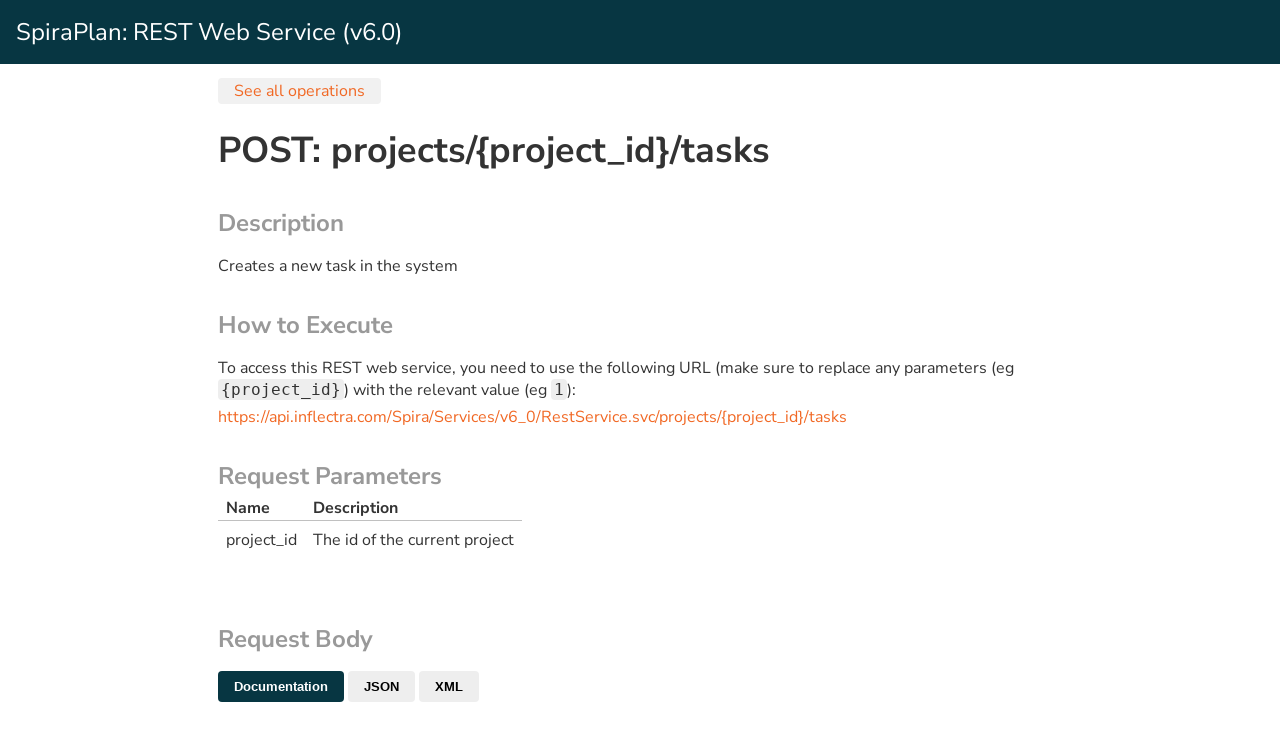

--- FILE ---
content_type: text/html; charset=utf-8
request_url: https://api.inflectra.com/Spira/Services/v6_0/RestServiceOperation.aspx?uri=projects%2F%7Bproject_id%7D%2Ftasks&method=POST
body_size: 29119
content:


<!DOCTYPE html>

<html lang="en">
<head><title>
	SpiraPlan: REST Web Service
</title><meta http-equiv="X-UA-Compatible" content="IE=Edge" /><link rel="stylesheet" type="text/css" href="Documentation.css" /><link rel="stylesheet" type="text/css" href="../../App_Themes/InflectraTheme/InflectraTheme_Unity.css" /></head>
<body class="pa0 ma0">
    <form method="post" action="./RestServiceOperation.aspx?uri=projects%2f%7bproject_id%7d%2ftasks&amp;method=POST" id="frmMain">
<div class="aspNetHidden">
<input type="hidden" name="__VIEWSTATE" id="__VIEWSTATE" value="sZBuXMF82zZiXpC4MYh1tczlEx6h25gY6B2h78s/H4JUe1HKnU9UgR03fpogK/JzQ7XBlG6O3azClPtRj8+CT/6sSKdNZlXC7iSoQLn3hff/[base64]/4Q8oRQHs3q1zqt3bYvTRQ7o8T1TNK8sDd2qlAofVvobF2jJvtzG2+8C+1mAYFCniUFD3GZtbhB2s/7tZLKwnEandMmKyEI0ElBblFUnsQo0/[base64]/7XFKMYl9IdLqsly4d5ne30atsNcjaX0vY1vi3Q5nBsRqYnzaq8h/omLs8JUvC68b3gWo86rcALP67SJGbCwSEyerj1icrNBFA4LweMnkxVDC6iZ5FC/r3ztWZCwxnbx1NWeAZCvKPOGCTVXpYe9cv82BgTpmXhntshrdeHkiDshOAT22bHae9ZzKWCSFIVD0e5deGaYP0zoztg2krV1SoLejw5oy0soUV0LodfsToHkTPy84XxZaVfLBFeW9LlTXTAJk0xTbUoWQPs1bp/eTEhJNXflJHMXxmyel7FFRh7/xO+7F2tYLk9Zklhx7/ZGgZ3nDxjaB2xuiZYlg53G/G5CdAMwFGKAuTpOoIIRjaSnfrBh6Ipl89wnPJ/zXWHjZUgwF6VYM7TLFNUs7Xg6grHk8hnIVXSDtQ94dRxaDl6C9g9fKX4ubskGi+OPPIGzuvLydEIlvxhuiQh6upSb2hRd+KHhVxbSWfHE19wtFyncAyevozP7Hs+JdcZmMBPpruefeCg2fWYmonXSyjhxgFhBP4KsaORk3l6x7TXyO/blYFUB2DHhgcJADN7W1zQgN5PY4gK1ubXdTiclLyFVTgln735W3r15AYC2XY5Knl/o/J1ij95+Et85loECvWl6uQI3XAtHqJm1HicMhWdQkUUeE1ma2eU9sFH5j8JfyehaCeL7nGiW6ap352UO/KV8V90gbAu3Gfya3fxdaduPJmftT/VgxdrgfvyEW6YouNlV7KMl+Ozxb6oos9RQqBuQUPa7ir1/6y+D+MIuf4kUjxAGk2wWfq+dG9rAWY67idoZuWZvzikF13SEneKRt2MSItEsLslIK/L70xuuKDiG7AAFjDC6XnujoY8j9zFlFWa3TTULa2DAtYdjxaesb6oS3sBu1ugDFxgFKRrsjL7yLoEO5YMCvkR16ZwdXbnFWFkvdXuG2zEKo9eA1hgRtiajXOmvA/JZ5hxOgx74iUPRsnZuVaXmqgRmgFEUdg2BWBqlUuns3/[base64]/4CHKoW9TJIGj0Jk27whD/Mlf++Ank3x7DToH5FjCOThcyyrjJEY0rHTFz5zcn17HAzZRglrQTneR6BgwAjX0xRrXU7HWt4v5wduAVcddvngDNneVTQJgjK/468s17c6tmwacDHsKSl2AspscXOgRT2bNVzUq/lFY2a7o41SftgdvuiZP1f2t2KWzRUN2QOYcjQ6OmnkXJ/[base64]/gZpokdfzKeWWwCgr9y1dRIzMdN2tHLdN4KJC7liXCfj+5uEm6f5J1BHQQzf7B9kJbwBKS2lpyhjuyOzu20S9qwAhxli38TT4X76YyZtE6xARqOtA/WKvwFZbLBm5tXt+xtzrlZvgC1Gzc29prQ/O0NvKo13t2Ld4g448JIfoak6d+DKtmZnkfX4Lgc/RSnKkbd1BRErLEYFM/+Oi86EBLYy6Qu5fxnPtnH8exN8VsaU2fRg33HwifCyj+ndM/mosRwkJuq5J4BQ/nmYAEAaa4iAi2BW0+6sYf9it0EK5KcR4rMZeZjw4FKiBIFXnAwkHZhdNq4+pJspriWG5M0C2XdFd4z4A4SE4dSDL5UTmvnwoU9BTVpxZcdKxQaTcQ4sQnB0K49ZirKEJc3hr/kvPqC+UagZWfdzSvkznwwGWfa+gZY0zfjfD3gsaBZx1z+/VGBNH3PuKhW2UWWQuZxKA2h8SjgULwW1oMXYskTwMlN2WQttb6VsaUk0m5GSYOHBWEcBASFfHWpU/22vVyvEmnhFttRsxgZoYaWqkl5P0jEEKpWRXxKSLcgTRN70PBJw85VOdDJZq1fp6rv8CzMyYKtdUfGWJ4rFynRrlh30KxypdpzfdEo6ouKBgGOuUfakpi+rj9NnGUg84WVsfQvSspvz3L0foBRTIqYabx4SA6sYG31aFCh8FV18I6pj2hxU+tdNBgsr/rxvLgvqUPJFr4QAU6Vubzj9U2IpXci+v+2xFUS9oxs6lbk2IHKkUmwdh11PsDpgoWt6kkEZuR1y4nnBaK29fSmBOcHQhYFkrj04XDYH0h5A6AQN9A6ABqgQK6Q8EX5NqPC1nFLHxYFtzr5AyVL/N5fQBy0SirDa5fGWqmwOru1skKCg4FENn0X9bLwOTpOLvIQosvoaHfQlDf3CzSS1YU7+4vZyVr3nOKWjH5/04cWGXz7cS2Sh9C6cpeiI8MwYWnEzmb2yaHPH6ZRAQVj3Ahw+442NobBHq7K7H58MrRpPO5HQW9+WKbRfMg0hxYQFQAL/yFInLTGdwHqO0SVeGaBakwvAfBZVeXlqUBN1dz0hjsdu9yyXZJXIUhL5iWI1Gr1okR8UueYqEMuNrOp8oFL6bbWZb4gBHji2jORImYR0qeN5T95Z+w/CFmIzAQhjBjDf9EbcDpc/dKxOlK8N70CV/[base64]/ouEJPVk1ndpUTZxL5+OyFOtFV3Yuiu6qLwJv+tEKqjrVg/2yJwaUaI14gkbDYHHXinSnsoAu81X1RDfN//noZ2iSFBqRX7f6kJ6w4C2l1lGNSDXGvQEYWRq/9ASpYrgC3JtQ8SH71fUGhIMDwW7g5QRlg3MbmSWpmpIGnbAPH2uDeklH3qmmBSCn1yjwb41I6uiU1rXLDDwTjZ2FDfPNVvEPW8HVzq6AnwmoxW+WUfmfEbjV6cqge1ZZyqmN0RSL4VYvaNNE6a3QRiaXxWGvKmsTFRxKI0lgfI6m2db/BBflSbnvHp4djTZyshbtCH7AnGmF9YXeN47qKVzFrks+0NptfoGw4mWEo/gGTbIL2MTQrt/6kZVAkhXqUtahdxQ2xTmqQF9d8rTi79/mEGGHFlEUK5EwLSck+EjPVcCMY2rurwx/lDpYJsfBx5AvWtJ0PQT1W7ZDDTdfTnWPaRef6tnHnaLqDgtxApBK653z79wi82dWKKTIIGlkrswIvor9sNNYs3bx6DFRInsZ5W6V0mCJXVQ5uS15MKqxxWK80zATgXt1LhnuOssbMtvwUWFucDXjZHMbTh61qsy/NbUNxoxHanZ7dtv0mN0JX5NfLxP00kPy9RI0edUO5wSm58nZSEPP4R4ehGEcqUmuHk0lKoCXVDWqtLFrLwGudXXb/u3Z6Hp9XgqfCMYbcMCv97uZ2uv3Znp63i1jgXyvc+kAxY4dO+HflJwmzx5nOsCkVgmQHkhU1qItdEwYRgkH0KQceXoUDalSF+e6eSkvv5L1y5ucTrAqFnIawHXGHUwVO4On45v0MlSnp1e2c8xofj96YQ/[base64]/ETvrYTeVerN2gb8xUOgQHhzmXNU+BdziG2tgm5E8XzU4b3phhqfdj2cKBRN47s1uVgEucemMMbewwwWACyZnSKXhbLHVgTS1hbIlr9VJ7g4eysmXJlSpghVCj1Xz7DlS/bnYveBuRWDeV02DvxxXQvl2U0vvWAsDwk6IzbTIpAz1WVciDH4bbTZSq02it2Ey2jZ0RwQ0WHxHHdCzX8BjYalLfsxsAqGTTXz/P1uRELtaxuZJZTCU6aDaUEkjkJZnIpoT87pNWZROqDvd45l7oHP/IBHGyQW966VSfbvbSSXD6aN0D9yX+fhUNSn9rrDgs2dDntGw7pPCrrqGeis2CBX3LS+hFWwzFBS9k2mZPLPNh1Sw+O7vLvdCJ9SBFK/rlOzqRaWApOgqaCVEKyQxSHkinjS5sE3LM6xiBR3SfhGn+ymdPFlnTbLHvpDLSoYvFGN+c6drjVJ8lDqbAVev1ABNeA6NQ+4Ge85Geqnvi9IjrspVwS2V+xFM3UQEF2puulWbEVkDi/74gpBYBkC5WBNG2h0iF9oCOL54g0zTfsZ+W6HNaEE16MiaJFNnwwlTVtiEYmc9Z95S9B6YCAU9ba4SwBxAlfeZopYM5E1a75Dr+SyMXCjMTipXpDrPav5DfSUdf07v/5IgfoUCB+poJmVY/WXUeL1TZLaXysEVLe2Ur7TF+9S1bDDzv+Ax8C+tGDgTELB2KDuicX7pg9/V5+jCnsgu8e/ex7Qvx5cdFDmk4+INkZCsMlemjLroMJVCJc9xB4mvd4tNTtbzGSF9fCPZmY6QJO2WGE4hqVliLtj9zz2zFhtdbJfNrMTx9TNvmqtJ5XOY/84xS+oTHzHL+nsRKTKKSy0qpryxrcyjOz9TH0mPsEI8CwDrIqz7gkVJS9JXxdC7Q5sytP820eDDaWCRXMa8jsTt+6C/SaLf2nQukoqwfKEbjDFcMJfsMnpKkySagikf7D6KFot52VBB44FTh/WekbKnqECoKHds3HzvultFAcKs5IJVrbARzbyuxnNCFq4XbpMuBxqnt98t0G/0uomPTAtTe0kfXlZ5dovWhqpHqrCqi69eq7MzWVktKpXd+KOaIpqABBKCC8+ILJ3njD86G4c9KF2aAnlk3m9nWuKp/8NmCaxf3tDwR/vaaI3rXPrwrY7LWz9VUtHZFUIZjxqLVedu8WsXo/OmJk6Yqi9asEPBEfWl/ZkDCNis0w7YYwQUF6m5i8C78aG+fIFFW1fCh65AlyEToc4mKDCwA+Rsi82NKmqcIyDNz4s81I0C6CKk+uh4edPPJQ0vczpyiEtf+EbJ5tZpSRD45WjfRRABctLGqyj6SeUQErn18/qe+bSeHssPEXd04UvsW3CWCbFreqkwi6hiiPMYkj6cVjdMGnncrEh2Es1niykW4ktC1V+neCXXpWUxKmPcM+ximK+CRLpDPSPCAxkS4neyozyYZJQJRu5o3cgDeJ7MZcMqeeEe9ZtJiB34u4gSRYVpG9+BW2Ws1Ip2zrdmSEOzxstQyUP1UUXBkXVL8kGRBL/vFQjOaVWcP9FTr6NxV8yXM7U9HkpxIsLmCGZM83tWC5uWOmPvSlCtR8OHsb4bmnaB5WyAQScikZC2+ynzhLZBWbwKbfGEI1aUjCRbYNK4VLCqHF3H6xgDgUYFhE3E3pr4yWVBXhU38rkq6C65EIGoMMQ6oXLgfQ/ZNfqRbasAlgApbt1mPjSm3AbQ9ESzaX/PwXlNaRXnakC0JGprxWFOna0T6IcXl7bgkhmxV57zwpUw2gMys33l4GlOby0fXgBRNF7PdvBtufD7ozcZd41d+5YumQKLTRWCReF/bhfW8LNDua+j44I4fo8WEoL6c7lEEYt75Wx9mqU2Tzb1au6BHE8M61nnepg1mbe+ENY/eOslwUlpbDgoVlPkXGlbJxIEiBqpGE882tbN/oZDHSfNVV7CzShbIXSUfZvbXmo67+f/QBwumvJBWh0pqmeZf89KHT/[base64]/qVp+u5VHrP45Cf2/8h45nMvliG6gGR89zDPDOL0rrw3yqVbMJfmnLRqLJS8H8D65vs3ypxa44fvN06ZbrN11Ptutx0i9pD/WH1S7bdikCECuStRvLWKdKuMudvmcTK1iYK+7eD3W3A57MKw8H/HInUZtdT4652/EbXik204Ka1PLov5Bx+4tXYXm4k1XoHO56u/Fm78H1lQgGIUc7kaktVXNDmSzwBLgczB85bre4zMtn5bkr5nBmh/thi4pGVoKGfWwlhRrcT1MG2Jfn16Es6vCyjKxMHUAnG+J3TutL9RGwNzUmt4bh6Uga/hE1KaOER3iTAgqRNrXsaNMEGZtPLCEKQ7e17UvbQ8jgXhlf3Pyruqh+kDipEVY0GKf1zIOwp5oRTYaTYsGgGGhcei79/LpLmgcZiYZxvybe7BFCDBBGawZfggQtISLgECWt0C9QoGuoHuiWPfvy9kE8x5reqiF8xgaV/XNZgyzxPNiJhZZJeMf4noclHN46cYKCw9GXV5uHuR8J88lnwcMj8EtihZLHE5EGfZr3n+yRW4fvoLGAgCTn8ZfrNmRDNrDU5rBYv447iwjllOzAyvy3+14ykgNPgzKwTzL65cyRt1o4tPhTjt98wCGk0CwyW3h/e8UsVrlconaoAvGLKoxq4UEaIgtIJQuXxPkJc5/EHJE3LOJ5FA+L4kF1cucdh8tyjbzGIJRiz9YUyWgvaow2QxQFw7lWIqLuEsdTWJRtKB4exg3PKsw1o/YMYuCcM3Zr3IUgQQI90XUyI12UZ3q3fzO5xdOlX2JOfoeOVatxnWzdfu/GjOwYU4oMQgL5L+QP1IkNpnOssGEiNblSz1Dm87hQbgvO867Y+4DM+UYQculWCbEYy+DRLTggKPwLzMcADuYmDZ7gq5lrOBppCUOBG6rQPh9y5IzQ+Hc2CXsAjbPr4DYX6GSMfeI3/doT00NhX+BlVessygMXeExsXjg7GeS7R3gBewtBcJ1eGIGci2TOYYRTqWG0Ncl3xcMqvn2SMw9NKai1feUsyH3eKlcyjauAcmhV0cryfcHdXpafJJCSj0zD74buMo7/gR3C1GM85OB81l6Gzzu0zWYhx7S/18tCAA/I7i8p61w28hXkSI2AS9GtC9dGXTXN0Ti5sGKejEwk34U2HeQNAhSc+Eqv8IXuUUdq+MjQzc8uFfIOyWDmvbIGAVeomdvBUhg6R6bFSJKEmpM8du8E4aldmnO7Kww4NhFdIqTVqhhjU7x3r+SR901MxfV9ObRm2SfmOMzw/p+XpaQ2+K3BcXYd0o+Ggwg/BjtYMJPUsIstVbvLYTWsPkBP1CZ2JDwFxtjpHgWT3OfGjUFbFcMJkqFR9rwyc2aAI9sIr4xLPqcF14QcI+XhwnBUYKF5XNl1+4lFym+7ULG+4szfwx+uPrsMlv8mUkhtCm/LSMM/DGfCscNOW5h0zw47IWiy9NKuV2HF7pfjqBRzLdboVZxlCOaR7MSkA3p/y1sMaXxW6cXFJE+rzbB3so7rIwWng+54iWxbkYTUMF2lcBnFzmqZBZNBeIm4VRZ+K/MvVqhMxD9mrLeT2ZfjmET4F0Kg4rxgtK+GIJdgmO9i+SrLBIGow3Q6+If4qA17pZ5kEBa6Za4wcgObacwR6ys2gYevoJ458UY51u3kIMvHMyUhNsYtbLasvZEQUgPbJimG2HI0UbMQpGPRuo6Z766PqG36/1AMnsLklac+8TBoW6Q01Ovol7Y1DPhe8R37Mwu+LBdLMacsdU0iwrWSWTtfUriZFj3w9QHfexH6J/PYcjiKhaAC7RbQT9NCPZdBsR3jAx/GBVN/[base64]/E82myvGNHkYM5YsZ7NfrjRJtTc+fRvyWaB6TF3aeeeDB0dmGNla4rUjx7U9JcoTeF5SMdlnawxNx6+di04jW3F8/K54pFRDZWi8jUuMQv4uTle75Oz4P+gIq/IK6iXL1DVqR58In16Ul8wxskFI+d2mGBgy/Ppg8WON+0UFlIje/OXJtcDtRJ1ft3gePZKEBvKPZY/R/dJn5rlpjX6dWsaC8FT3kxDZvInbLAX/tm5sQAQwvBekTvU9/[base64]/8Omq8xkLZ+AcdYRW4Jqx81MCoGoYsRrRTCZXxtxMaaGBwUbFo/mH+yY2n6QSHP5NG9RB+4olz7/Y4hp7ZWi3hbftaT3y9t/[base64]/+m8WWr6y4naW3gwzE9vQYTUaDiNHNilnLr1IEpHKtzVqz3vdzPseoq+L4A2WPrvscJ1N+YMmamXC/k+sI8iep5J+H7dWDxkud1w105koSL9/Cmcqszrg3VVn0NMW7sokMRRSm4eucgiHICUqoXvo5ATxfpNiE8c+XkCkQxOUBZ5rYKqj7e08pXEQf+3Dyl8cIZaxrKz6GS3kohnA1P1XKmFX49yMxVsAn0eHRQ0H0kZAJdMdMwaBsINIjaJT+DJ321RA7Rn9/X8uqoHijrjnkLOWqKEzxgTDIgWh30g2KBljRBpq2CEFv9GiCdCxulshRKJANJlIgQHtTZcFuo3D8d7NtENiN7Ec13Yxq2pTDtX/reGZP0GJjd2xCMFmPTC3BI+IIPpXAsjj1uSJsszjjbcYzTrwSKS1CwW/45Nvpf03w6A3PrhVXppyoIrU8YROWdEjNjC+hnzFSQpGF3Bd1OU05FpXTZD8SnJqHp7JSr+OesQburuMK6gZ+GRVo4YUh4aPuLqirvZoWen5rrSDRTNGhZkosQMGRm/+X+KN8vqY6q7hfe16jCsv4VqBgDqQdemyGvgU4mPLPz2+CT3/9/Lye8VHIsTBOH6CnKXhVcDap6vFTRoFaec85Sq8IL0D1E4x0dadpCUPZ5Wx9LoRMZDYWL3CdQGeBmenbeX41fulQeEP+GWRwC9J0x5ZzCwwTJtZ2WSXKUpjOBsKG0QKQ4Xm/wERbhVmZKSbUjfeJzZFWKmHJUkJP3d643JAYslNk9VOSRcnkP2ZtF6yj4R3KMnjZKz095hPgP8oUAyfvditBLkWpDO/MDkH5y6ZcmHP8tEd44/owisN/PtVgT0PEXxBjicFHWN9uO379ZhpHmHvir1bnsM8gmQLH6+Mt+hxF5AsioYvNgSGm9RT0LRuhjhzLB3Sk/[base64]/[base64]/DrbkvrweaZ+W/pBp0KFkPfDsPxXq7x5KCb1qx0HPsz/Mr5pqGUVzgEiI7eIyuaW80QPdSAFjANNgNvoKHNm9RkFUjvcBW+Z+jpik7A8iq7yYkhO3h24SMNqFxB7ucFuhYFF91BvQFjOJPFgWeMeSRwXkg6ko2imh6RNYfvze2ux75Kxj1NAUQwiBIKKc8aJpFe2xlKhfffnoD2vGcGQK9XSmNq/yAXaHpDuYmdjBmNa/i7odaBh0uEtCil1RvUe2H7xF5yMppBPrm/UnpMQSG2GZKS4jD1J/QTh/y3OD35WeNPlcMR/Y63HEjuvvapIVB/XrbTzoHvqVd6Nw8iqsbmwwQzbo5N+rGOj7EivNljLWGR5tXuC+Mu+Hu9sWNOe6JFSMwBHsJHpGOFeKJiZZij64r1jvkRJ9avibR7OIp1VhfajJ40DsUZBExbq/hww4tHBpOjQ/[base64]/KAs5jJA1e557LAESgAKnBXsTigOxVNIe5u2jf+DG4M7ehgXhRK/CQBNMCoFITZ4sThqdGm9E7lvujcT1D6YMD/8ocoBji7NmmbRZBLjDR4eXrLfgl9n1LRVOTEmGr1bY00moT2V6VCQw61zldlITi+RkMiKjSnLNj7iRxuShk8AfaQYvunTmAcothUYOIP07xXS7rn7gFabO6HG8ap4sFXIPRO+/PqQ3VERf1pk/nf8ZF70N7vuqyEJeg/JCCUvfeDbouRljmB04kQ1nmrH3I/g3gH9uIdGkFhBA9NFLUltM6wIGCtejgdGg/9fDpATRLFPCXuZPgFgiQYkTDQzwTt/4lJdvPyj2AmFJG+aAVdj9LehxhX//vb0OSxwKToNw2vYxKjtF29KEBbegXM/RQKr/LzIxbX6nhb9OVKNwF6kvG4uRyA0Stxtk8XjeBUmSjchI0oNPjIawKH/hu7s58OGt4jMLpMgD0Y23kKi6uYIsTyPjunMhIJUuN00fOvZNXbXo8Xla5bboXXIpPnuAIqDmNEKu/IGQXqDFSZpeQJAXm7UyMOud/X/EvpytHsen0o1+Wwixg01KjkcCzN6lj1qHOGmMPnXOqRO2jSS0FZnrm9ouD79k7gZ+1buknsQ/6aIG2P8Lr0JhKpFAP1gDHkvGoBYKc9jjifTZZQBDjDm44yFZbKavsmaUrnyGLRRRkxlnhoAqOcSyP2/198r5tBA/TmJBpHD/zlNYEXdnc+jVCUDk/RD/iXSkKVMKzaRlOJgust3hn9zZ8aWPMtrMLFcpAzbX0vFmh19dPK7PkFrs6J/qeDdpLREfoRQ/z0DzZHy+EQJJ0yTBcSf4k7Zfr8qZv7Tm66KE7GYbxqozL7kXDO0RJ2EMqCJ4lAoMPNBN8vxKtwm8gr76mE7Bryqg/GUiF0dLTCOpgZ8DkpKQUifY0XVoETp/uiePIP+Qz0GeUYASxHEaefWPOuXytIG+1Ob0OU43ZXDvUyq8OjHUyVtlk4Ctu/w9tmTqDEnnTYAcmJl0yORdJ5N0TCfujsSEX6EpCf0FVLqcp/CitaT+cTp9rqq4I4eEnmWSAicB5OLjA4FR4x3nnL1nUDyov1DPUdzaCBwrM2VRIWShb8JhtaRv+rzU94dE7q/c6oyeZLIFzWPREItmabTpSw85xb5UHQXV9N0gR1+mIODKtwXbpTzi0L5eLCgtRrrrBgTba0R5m90zok9eJ8AZ0lz4t4Sa0v8rw813kzsx7+Qc7Mb8KixVJh4dXNja6SbronFjDRwH9kZvHKZWZ3S81jm/RafgcyWTPwkj/DELkiYw1cTvXFP+7FLG/jxZ5ZeBm11tcnXPF9i3IkvsXvDHmHhIJVr7a61RwRHRXYB4Y5bDe/E7Ie/xOkAQJSs6EpZ8aqD+pDq4LP/gP0NqTF+nTLPbkhfSWPUU6V0iqMefMZKnrfpvPD+qYrVoKcTbimKyGL/zw1AK9JNdkkihOHHeWuc55x/sIjkx+NmU0k3E4pn0HgbKrsrx+UzKihDeQSutBRjQp9DBwXw6yvvn+xIL4JSk5Th3XTjvkCIxZh8GWCPM6nWsLFjNmu4A2pSow0RVKE1XjZY/hCU5JOT3go03Zabhh+gdbwXiHVMtGO3tKBP7wcHpDXnglsLuPqcUoOm3dM5Jkr1BwZBLqQqCIGAn9NRPYXpiQ2y8REZB6ep/o0sTDtsL4wv+ahsaKCNXRQNg8IwquCEtnaRLPbECOkZO5bjEyYyHqOLuB7yNRIDt2QSLr1Kbr6StvtAbp/5eGEAZ8lneh3f15zxNNZYlpXxheq1Taja4K/XfIMSBqkwDOvNDsLLtQ30KCfMtvhnlGaQYKOJ9WhF6c3sG7w64VQHhoWRKLTfxbIOtp9PadJvYvPG4ZaBHxBdd3NpfNvvAIfcNTxuASPxOTpMuHirInCpLH4qDNwbFX6XH/nVP7Yss13nd/mSpq8Y1WbXyOtLnRs69vOfkISWkDrJyc4grac+77pXdhOYMVmuCpgkTCxl1VIuoeql47NopkBZSeiZDbleroKNNTN2VxiZSWn7CH6Z2edvI8JPvT+/WjW8OfOJ5CS/6ydhO7lCm9BgTAEXfuzAHoVR5Tj0TXUEUD5WDmZlnsUfJWcKMg3RBrJFXvX7AevZAKfb5+Gj4mk7D4z4HjTMghTt09PyT8/vegEVPRkyvTz504PnO81erVRrgtgZxjH2ThijDOpuDE1Ea4jFvUmlffkXgVdC3l0nzpZNmF/iqEm0Bzjvtj6dPywlTcyIzD4cEQ+l1j6OdHXT3+bzmaRk2wRwA1/tIC6Qkm6DoRmwyxw0gnWojapOZskh7T0zu7lbv2DLR75kB+NV3AGduQA0Bfgc76EeV0rbkAwxjwAfM81a/HFik7F7n//OliwnV67RdYVtNxg/0E6ihr2A/WPzGP0vEMtsx3jC5sbyFzkS4/RiKd7X4ZbOuHF9DlNa1hhksEP7l2qE5TKNH/sQ97JaZ95BL7lci7HJ+lHX17PFgw6yKSieMckG5jelTA2ww3DZYEcG0Z91hDMT1Ip8YD0wQYhs6xTz5D2g3cOKH1e8m2fYHC6hxiBCq7jm8Pjd8g94FNNc3mUBejvI0dunoj9p6bkhTAYBJeA9RqjzMRJhw21K7cmHhW6mk/LVW+H5QYe/WXjeidrDcz/wAJaomUFlToxqW66Pc6qCcgsd6RdH9DNdTPSefCr456yiCra5dcmb76l0alam6mh259f81FvHFleYPTfpz+hlR1vvZFY5/mkR/05lgz/dkPvKd6d1Rpu2GVTkhGfU/bqIYkoknrojIaFnzQuyQ2KHR+P/SjeKV1Pp+UQqcGsdKAO04sYzQ4bUB6AuU7T6ShmmNH6ds/DIHNqI2iHpwbYVQpaW4fOBzHkpcUE9OJ+KW6to8ZsYjl4G7ERSSvwBLxiIuYC8/bZ/XkR5a99y5wTDl875NSpISsTVS3OKWyw9fXvDTNobsrtFE9lx57jewkoH/EK1ysieOiYC02eEWMLevXTp/cICyBxzT6skYwGOeBG/[base64]/reIs9O0J2OwRhoPmBviR/8n4HPyOkhP2vcKYyJpS+4XjR+NziDel4u8DwtKJlnPtqa/oTJTPKsHHtSZ4JZ/L0p4Rh0RpZcLNL4yPCy1mzpqkvaDnJRleqtIy4e4RxCyN7Jr05JHLRfVwMHfD2r4Lwr4PPRp4S/Mx6L0kbpBvh83FtBXJFuyOVw7k7ThoH/OPlN0uslWRWh8yAWQViKJ6lV4fbW2qMowZVQUj+cZl/+zbYbR3dicft1LOEGV8W+1MN83L7j13j1RDjRDYs4qjb7q50XxbBKI/PBH0QQsa3x+5as6W4wlj3xsDzh9EPyN/[base64]/GvRIyqoeLiLSkFg02CVqm5SE8PIoUGNUHrQ03WTuKyn9uIaHi+v2eWYeAIwn0NH09duDgbM2S+J61lw/p0laglcO4RK7Ag3TaQL4NcOzQN4vsGlhvlbjeIJWEG77nhxjVU6EfeBCMHRdxKeYVSBewg4YRMTGxeaOH8AoIn2L1ghyk/UX/Ium46zE2qPffOlJ78s2kMWexKDI1onHIKBUSszZkA6qLXLn1ESuPmCCFmme8TRdhrP3/OvKrw7hJzGRxdYwSF4XOyc5m9Vf9hz/3024ANnDUl2H9oTntcCL8Z8FkzwrauH+1ErxkENZJCjX0NTaK7jxn7csg8gchXMutgHux9yHWd7irUujMBVgiY/8errogvxT8pk0jX+ov3cUJGkD85He5JMcElpwWaTbNxTutDDQbPrQ82PQu7ziZrGB0wJioXxivBOoNPgwK3lB7s1ptZ55FvLS3Aqy228+N/3cjiuZMxspT8d1tEOUCe4v1zkAiIiYTHWzz6sO6Gqf0QsUKf93YNfKkIn9RYIau9RxiG/GkpbzHucXs1/k5u5pNWUsKZ7VcRwraPQcP+vwk24KKPBtKtQjHRh+CDvP8p+R4MrDL2UQVDhEUVtR55zl/yjgGG8ygckzQd9igWNqqYFW9OYcq2QbRkCGJ8wmKBSSlt9vtQ839Vwfweqe0uXPsz0FgRdpKbHLRaUNE4ld/Ho0GPg1pKZS69ExXvSiI7s0+FmJ60IpHQpF+cV1OtOoMPyzyWzepHytKLtXjdATO3ubIBshtasyAMuY9XNwEf+wULBXb3PMMCYoTvKKoXZwj9JDwOclK90vAuSCPPTrwSsVA0WNbj0Mo0C0FjaAOQuCLLd+uWgMCVZYyjvyJOCDEjktz+z9LW3JijtPLqh/fodCoadF2MG0nf7xF8/3a37S83N7H35LTJ3wvCVYSdfpd7odLtRs88xnEG7x1jBSv1W6SZrRfCFHxpYMfyCcI939VKau9rS3DVG5CvIY6YPqfSWYJpSSe2pu8/UGXU2tdBZcYAp/OJ/70vd2j/[base64]/zczFTVuCgoSZicPFEZJI0UFFJcIZLJ9ANqhVZoQoAEKAg5YZnMjtNmhlnUDwEfo6gb4sm0cnWnPUGhrIghbay6pqyK6LXk3eyH9SJ5R7HbBR0OA6W0OiG8FYt32CAc2a25PJBbfzIZPFkLsxXaDQwF7j5lkZSwQu7eJifi/kF2/FKJHglvxNF0bo82jzcVVWcq7UtC8rhRrZdXhjC+gbv1DfGK0UAoQJ0mrZUF8kfAK/Qg/X8/ZGcAkwZuw2BilZri3nXiu1v/PfBiTQQz0XFyUvkkxs9aUxf79acaM0x0cDROc8JXDSkGw6d8oR+V0K5WyBaEP/Ug3XTpVbcm8VLr2sdK2R8zADPoZ+OQVHRXB75tsfR6HyBOhYvhsjkONKKZBqhOtvhFpmutaipi1UBgysenjdIEGaKRQpqcQnB2vcBDPqOsVBiaZjL/S0NDV/Q7FhBzwdXnTp0lFJBKPRCH+6a+JqC18Bi1y1n8Dh++8TYuOOMDVvW50cWfipWVi/HQfo7kTZ6o+ReX9/oOcBsD+xpbVLriAdYMRCRzvATYrL3A5F+c7UPYxIUZ6pFtvqfbfM8VvBFopKguLxsV1SQlE7Vd2nyLhgRXWzHkjm9lZ6kxrGZfGniJ77EKdjeSKLB6eTzGzQbZcvfYPGlilpVXikYscHl7UChzAtJ0BRP1/wiSy4Ii0pk17m2/yD78wcQ9Xu9lozZVV2m26mtn7aGYhS5n7FP+OTiWEs4F0FXN0DqoU3D6mITRsO0j+OJAhM4cEy3iDJmykJURYOrNgcP0Vbd8YFXQjjbwLzIb/hdpWEBw6oCETVpjhdMEVRWpgjktHUGDkTelKfpkhpnMIqI1ydf3Vvr0XrV1QkSBxDjmfMaZz2IZyAVuwCo3fpa7cUhG76jARqtn9YYhR+fYMuv4ktaOOtdTXZICvZdil0bc6WfpqxL/Egc0hBvb0VJUUPX19qF7mq7dtlY1c01KSWSoSt2fTOMaClD7md2OmA6hvSuvbBryW5cN9TO6+lKcyDkVGkb44xchpdBtY9apLCFjR1QZ8RdFrUszeje6efBxF5KeQb99qdqfJ0CPLg3L6gNMPVqGvWLhaxXKqmPf1SlYFlN9zDYyFXcJTL8arPVW15eGZHV5vj/adKj0Iep4POLEpj5l6eO2FidBcBqGJsNJdQ+K9YNQXNwf1nSGQCshHbIbqObak5SC1HTzJcfEKGX/rUM0PSu/1Q/KMmFsH7sq1kpsImq0F7auYu+mhnCrQGJHABPr1ECzsJoCFQbPlOexju8EUTJwQew46eCFOqn4h6cziusuE1hR35inRqM8qXAUAPi9A89kKGdAITAi9y6dk9lqTKwtlMIkIlZWxrMMdiMOxuM4AbWWhwkW3nt91+LZSGeeoE4hljvhSRmT9Ka/zsFnKDX6wBR4wMC2gDLSdkzu03F+JuEmSILKtuipY/7XjJY+C7FImqXtHU4NLvC/qDOmCK+IINQs1Of/2xiNlRmcuLemDtXUWqHMpQga11m0EbCy9o/PfvztAFdjXTkhWadxt+wl25QfTuoB8cTrqDGJy+gyNYtU6jhZR27tkejl1ZwG/Jwag4Wa44YmyJPDFiQ8QHXJtVT9BIDY8abMSph0ZM4wOYjPARw/oXJwDINOS7fRZ/AmBQzKvaEd8+O6bSMZ41TRS/3U4XcH4y78lhjEkHZJtHRazD1l16ghDElnc6/[base64]/hwae59k+ThzqIiibMSzoW/dheZgVlFl1itO21efvcO4LDE/ZGtOdtoVLTzp8EA9W4FmY2TPmzPm0wBOoG/+lLFu1qTdTDiQxYcJz9Zv6CWr3uyS2GJz+Mf5ECZj4CL7iBFdBV4vTpPrhLI4AEcJmp1oTWmGKY7paYhvqltcDyELW4pzYpStlYsTBQi7yQaLo/S9m5KnN0Muf9WwkqF/yHc+duiA12mwzGB+pzINJiB8eeqp7SYHJnIOQPoKCj+cGh7iel8NOzbce3md/VnMSqdWpGcH18kiRvtH8MCiazF7KwQ+kDqKZh5pZuw9Io8vuCXwhl501CkhABXs0Jdd9QYoGH6wMtF0+S/Kaw26/kM/7+HfDpfLNFhFh9G1ndYd/FxR6WyEBP6CTiOb2Pe/[base64]/QD6aY6ub055iTgQ8N0DigKsBJphf0IVd/yGg/Ae97GUNYyj0gMXlYu8LwR4nC2K9JxROnLlClVYAfTNzQvRxjUo3PZJYG7hpSzmltgNh7H1ClnwOXN2ynBRcjPckjU5/GOytRh+49SZ5zhjVZlXS7Q1wu8PEH7g9f5ehZ4XzhNti5I73Cz+5PR1W9hYQY2kG5Q7hP/2wZGHk3wauz180Pa/VssCMr6rgmYPyTiRy8OI7xLesPoONb3koB8whNNonTbpb7tcIOezSiidfe5tsjdQ4Jz7SpeR/XRABmMPQjk3dwNsgbsu4H5Ml8muaPZJerE5a5evr6CkLFgPMq4TUl0zt55eHFVjrMhUoiyeG3A+nuS3s176fBlZVtJVBqUQfNzg3HkzoxFU4k4FSAZ1eRGKFxr/68/fQp6nDnQg7q6StPp2Ui84luRRqQ/Ta6ZLbKJJgDjCe680cJUeBI+w888hiRYb4nu31IkiGrD09BX/JVAov/9gbxrCeX7m0rzTUr9keUkLoSV0cAY73oYLJvzf0uFQsa4WwBKt+VNpoVCO+P7odgmP7nHR7rhyvYK2dXAL+YrOxG55rHdI3pgyZDcTCzKgKAaq07HsbTDuXJ/511M3KBZ8OovqoRvHWbxREze9qDnlAuLrVaWVw7WhWQ0CVBpwnIPaXCPRpobRXldGbMe0u6eF//AxsAtcGQUAVRcA9zEyF5FRC7aIkuHGqMT8OvJRmHp/NPsmxnOo+wb/rFZo18OT8ihqpwYM4flQEEOKtqkoOC6lrKSitfLXaRNzCFp/5UKSam4nwDMmyP5386qoaEj+eVlgA/s70ezOAW0beeEIbllbHmEVts6JlvLQ=" />
</div>

<div class="aspNetHidden">

	<input type="hidden" name="__VIEWSTATEGENERATOR" id="__VIEWSTATEGENERATOR" value="B9989DDD" />
	<input type="hidden" name="__VIEWSTATEENCRYPTED" id="__VIEWSTATEENCRYPTED" value="" />
</div>
        <p class="pa4 mt0 mb4 bg-tiber fs-h3 white">SpiraPlan: REST Web Service (v6.0)</p>
        <div class="mb6 vw-50-xl vw-66-lg vw-75-md vw-75_sm vw-90-xs vw-90-xxs mx-auto">
            <a class="mb4 br2 px4 py1 bg-near-white bg-vlight-gray-hover transition-all" href="RestService.aspx">See all operations</a> 

            <h1 class="fs-h2">
                 POST: projects/{project_id}/tasks
            </h1>
            <h2 class="silver fs-h3 mb2 mt5">Description</h2>
            <p>
               
            Creates a new task in the system
            
            </p>
            <p>
                
            </p>

            

            <h2 class="silver fs-h3 mb2 mt5">How to Execute</h2>
            <p class="mb0">
                To access this REST web service, you need to use the following URL (make sure to replace any parameters (eg <span class="fixedWidth">{project_id}</span>) with the relevant value (eg <span class="fixedWidth">1</span>):
            </p>
            <p class="mt2">
                <a id="lnkFullUrl" href="https://api.inflectra.com/Spira/Services/v6_0/RestService.svc/projects/{project_id}/tasks">https://api.inflectra.com/Spira/Services/v6_0/RestService.svc/projects/{project_id}/tasks</a>
            </p>
            
            <h2 class="silver fs-h3 mb2 mt5">Request Parameters</h2>
              <table>
                <thead>
                    <tr>
                      <th class="px3 tl">
                        Name
                      </th>
                      <th class="px3 tl">
                        Description
                      </th>
                    </tr>
                </thead>
                <tbody>
                    
                            <tr>
                              <td>
                                project_id
                              </td>
                              <td>
                                The id of the current project
                              </td>
                            </tr>                        
                        
                </tbody>
               </table>                      
            
            <h2 class="silver fs-h3 mb2 mt6">Request Body</h2>
            <p>
                <input 
                    type="button" 
                    id="btnTable2" 
                    name="btnTable2" 
                    value="Documentation" 
                    class="Selected" 
                    onclick="display2('table')" />
                <input 
                    type="button" 
                    id="btnJSON2" 
                    name="btnJSON2" 
                    value="JSON" 
                    onclick="display2('json')" />
                <input 
                    type="button" 
                    id="btnXML2" 
                    name="btnXML2" 
                    value="XML"  
                    onclick="display2('xml')" />
            </p>

            <div id="divTable2">
            
              <table>
                <thead>
                    <tr>
                      <th class="px3 tl">
                        Property
                      </th>
                      <th class="px3 tl">
                        Description
                      </th>
                    </tr>
                </thead>
                <tbody>
                    
                            
                                <tr>
                                  <td>
                                    TaskId
                                  </td>
                                  <td>
                                    
            The id of the task
            
                                  </td>
                                </tr>                        
                            
                        
                            
                                <tr>
                                  <td>
                                    TaskStatusId
                                  </td>
                                  <td>
                                    
            The id of the status of the task
            
                                  </td>
                                </tr>                        
                            
                        
                            
                                <tr>
                                  <td>
                                    TaskTypeId
                                  </td>
                                  <td>
                                    
            The id of the type of the task (null for default)
            
                                  </td>
                                </tr>                        
                            
                        
                            
                                <tr>
                                  <td>
                                    TaskFolderId
                                  </td>
                                  <td>
                                    
            The of the folder the task is stored in (null for root)
            
                                  </td>
                                </tr>                        
                            
                        
                            
                                <tr>
                                  <td>
                                    RequirementId
                                  </td>
                                  <td>
                                    
            The id of the parent requirement that the task belongs to
            
                                  </td>
                                </tr>                        
                            
                        
                            
                                <tr>
                                  <td>
                                    ReleaseId
                                  </td>
                                  <td>
                                    
            The id of the release/iteration that the task is scheduled for
            
                                  </td>
                                </tr>                        
                            
                        
                            
                        
                            
                                <tr>
                                  <td>
                                    CreatorId
                                  </td>
                                  <td>
                                    
            The id of the user that originally created the task
            
            If no value is provided, the authenticated user is used instead
            
                                  </td>
                                </tr>                        
                            
                        
                            
                                <tr>
                                  <td>
                                    OwnerId
                                  </td>
                                  <td>
                                    
            The id of the user that the task is assigned-to
            
                                  </td>
                                </tr>                        
                            
                        
                            
                                <tr>
                                  <td>
                                    TaskPriorityId
                                  </td>
                                  <td>
                                    
            The id of the priority of the task
            
                                  </td>
                                </tr>                        
                            
                        
                            
                                <tr>
                                  <td>
                                    Name
                                  </td>
                                  <td>
                                    
            The name of the task
            
                                  </td>
                                </tr>                        
                            
                        
                            
                                <tr>
                                  <td>
                                    Description
                                  </td>
                                  <td>
                                    
            The detailed description of the task
            
                                  </td>
                                </tr>                        
                            
                        
                            
                                <tr>
                                  <td>
                                    CreationDate
                                  </td>
                                  <td>
                                    
            The date/time that the task was originally created
            
                                  </td>
                                </tr>                        
                            
                        
                            
                                <tr>
                                  <td>
                                    LastUpdateDate
                                  </td>
                                  <td>
                                    
            The date/time that the task was last modified
            
            This field needs to match the values retrieved to ensure data-concurrency
            
                                  </td>
                                </tr>                        
                            
                        
                            
                                <tr>
                                  <td>
                                    StartDate
                                  </td>
                                  <td>
                                    
            The scheduled start date for the task
            
                                  </td>
                                </tr>                        
                            
                        
                            
                                <tr>
                                  <td>
                                    EndDate
                                  </td>
                                  <td>
                                    
            The scheduled end date for the task
            
                                  </td>
                                </tr>                        
                            
                        
                            
                        
                            
                                <tr>
                                  <td>
                                    EstimatedEffort
                                  </td>
                                  <td>
                                    
            The originally estimated effort (in minutes) of the task
            
                                  </td>
                                </tr>                        
                            
                        
                            
                                <tr>
                                  <td>
                                    ActualEffort
                                  </td>
                                  <td>
                                    
            The actual effort expended so far (in minutes) for the task
            
                                  </td>
                                </tr>                        
                            
                        
                            
                                <tr>
                                  <td>
                                    RemainingEffort
                                  </td>
                                  <td>
                                    
            The effort remaining as reported by the developer
            
                                  </td>
                                </tr>                        
                            
                        
                            
                        
                            
                        
                            
                        
                            
                        
                            
                        
                            
                        
                            
                        
                            
                        
                            
                                <tr>
                                  <td>
                                    RiskId
                                  </td>
                                  <td>
                                    
            The risk that the task is associated with
            
                                  </td>
                                </tr>                        
                            
                        
                            
                                <tr>
                                  <td>
                                    ProjectId
                                  </td>
                                  <td>
                                    
            The id of the project that the artifact belongs to
            
                                  </td>
                                </tr>                        
                            
                        
                            
                        
                            
                                <tr>
                                  <td>
                                    ConcurrencyDate
                                  </td>
                                  <td>
                                    
            The datetime used to track optimistic concurrency to prevent edit conflicts
            
                                  </td>
                                </tr>                        
                            
                        
                            
                                <tr>
                                  <td>
                                    CustomProperties
                                  </td>
                                  <td>
                                    
            The list of associated custom properties/fields for this artifact
            
                                  </td>
                                </tr>                        
                            
                        
                            
                        
                            
                                <tr>
                                  <td>
                                    Tags
                                  </td>
                                  <td>
                                    
            The list of meta-tags that should be associated with the artifact
            
                                  </td>
                                </tr>                        
                            
                        
                </tbody>
               </table>  
            
            </div>

            <div id="divXml2" style="display:none">
                <pre class="ReturnData">&lt;RemoteTask xmlns:i=&quot;http://www.w3.org/2001/XMLSchema-instance&quot; xmlns=&quot;http://schemas.datacontract.org/2004/07/Inflectra.SpiraTest.Web.Services.v6_0.DataObjects&quot;&gt;&#13;&#10;  &lt;ArtifactTypeId&gt;0&lt;/ArtifactTypeId&gt;&#13;&#10;  &lt;ConcurrencyDate&gt;0001-01-01T00:00:00&lt;/ConcurrencyDate&gt;&#13;&#10;  &lt;CustomProperties i:nil=&quot;true&quot; /&gt;&#13;&#10;  &lt;IsAttachments&gt;false&lt;/IsAttachments&gt;&#13;&#10;  &lt;ProjectId&gt;0&lt;/ProjectId&gt;&#13;&#10;  &lt;Tags i:nil=&quot;true&quot; /&gt;&#13;&#10;  &lt;ActualEffort i:nil=&quot;true&quot; /&gt;&#13;&#10;  &lt;CompletionPercent&gt;0&lt;/CompletionPercent&gt;&#13;&#10;  &lt;ComponentId i:nil=&quot;true&quot; /&gt;&#13;&#10;  &lt;CreationDate&gt;0001-01-01T00:00:00&lt;/CreationDate&gt;&#13;&#10;  &lt;CreatorId i:nil=&quot;true&quot; /&gt;&#13;&#10;  &lt;Description i:nil=&quot;true&quot; /&gt;&#13;&#10;  &lt;EndDate i:nil=&quot;true&quot; /&gt;&#13;&#10;  &lt;EstimatedEffort i:nil=&quot;true&quot; /&gt;&#13;&#10;  &lt;LastUpdateDate&gt;0001-01-01T00:00:00&lt;/LastUpdateDate&gt;&#13;&#10;  &lt;Name i:nil=&quot;true&quot; /&gt;&#13;&#10;  &lt;OwnerId i:nil=&quot;true&quot; /&gt;&#13;&#10;  &lt;OwnerName i:nil=&quot;true&quot; /&gt;&#13;&#10;  &lt;ProjectName i:nil=&quot;true&quot; /&gt;&#13;&#10;  &lt;ProjectedEffort i:nil=&quot;true&quot; /&gt;&#13;&#10;  &lt;ReleaseId i:nil=&quot;true&quot; /&gt;&#13;&#10;  &lt;ReleaseVersionNumber i:nil=&quot;true&quot; /&gt;&#13;&#10;  &lt;RemainingEffort i:nil=&quot;true&quot; /&gt;&#13;&#10;  &lt;RequirementId i:nil=&quot;true&quot; /&gt;&#13;&#10;  &lt;RequirementName i:nil=&quot;true&quot; /&gt;&#13;&#10;  &lt;RiskId i:nil=&quot;true&quot; /&gt;&#13;&#10;  &lt;StartDate i:nil=&quot;true&quot; /&gt;&#13;&#10;  &lt;TaskFolderId i:nil=&quot;true&quot; /&gt;&#13;&#10;  &lt;TaskId i:nil=&quot;true&quot; /&gt;&#13;&#10;  &lt;TaskPriorityId i:nil=&quot;true&quot; /&gt;&#13;&#10;  &lt;TaskPriorityName i:nil=&quot;true&quot; /&gt;&#13;&#10;  &lt;TaskStatusId&gt;0&lt;/TaskStatusId&gt;&#13;&#10;  &lt;TaskStatusName i:nil=&quot;true&quot; /&gt;&#13;&#10;  &lt;TaskTypeId i:nil=&quot;true&quot; /&gt;&#13;&#10;  &lt;TaskTypeName i:nil=&quot;true&quot; /&gt;&#13;&#10;&lt;/RemoteTask&gt;</pre>
            </div>
            <div id="divJson2" style="display:none">
                <pre class="ReturnData">{&quot;TaskId&quot;:null,&#10;&quot;TaskStatusId&quot;:0,&#10;&quot;TaskTypeId&quot;:null,&#10;&quot;TaskFolderId&quot;:null,&#10;&quot;RequirementId&quot;:null,&#10;&quot;ReleaseId&quot;:null,&#10;&quot;ComponentId&quot;:null,&#10;&quot;CreatorId&quot;:null,&#10;&quot;OwnerId&quot;:null,&#10;&quot;TaskPriorityId&quot;:null,&#10;&quot;Name&quot;:null,&#10;&quot;Description&quot;:null,&#10;&quot;CreationDate&quot;:&quot;0001-01-01T00:00:00&quot;,&#10;&quot;LastUpdateDate&quot;:&quot;0001-01-01T00:00:00&quot;,&#10;&quot;StartDate&quot;:null,&#10;&quot;EndDate&quot;:null,&#10;&quot;CompletionPercent&quot;:0,&#10;&quot;EstimatedEffort&quot;:null,&#10;&quot;ActualEffort&quot;:null,&#10;&quot;RemainingEffort&quot;:null,&#10;&quot;ProjectedEffort&quot;:null,&#10;&quot;TaskStatusName&quot;:null,&#10;&quot;TaskTypeName&quot;:null,&#10;&quot;OwnerName&quot;:null,&#10;&quot;TaskPriorityName&quot;:null,&#10;&quot;ProjectName&quot;:null,&#10;&quot;ReleaseVersionNumber&quot;:null,&#10;&quot;RequirementName&quot;:null,&#10;&quot;RiskId&quot;:null,&#10;&quot;ProjectId&quot;:0,&#10;&quot;ArtifactTypeId&quot;:0,&#10;&quot;ConcurrencyDate&quot;:&quot;0001-01-01T00:00:00&quot;,&#10;&quot;CustomProperties&quot;:null,&#10;&quot;IsAttachments&quot;:false,&#10;&quot;Tags&quot;:null}</pre>            
            </div>

            <h2 class="silver fs-h3 mb2 mt6">Return Data</h2>
            <p>The JSON and XML examples below show the shape of one entry that will be returned. It does not show an example of how that entry will be populated.</p>
            <p>
                <input type="button" id="btnTable" name="btnTable" value="Documentation" class="Selected" onclick="display('table')" />
                <input type="button" id="btnJSON" name="btnJSON" value="JSON" onclick="display('json')" />
                <input type="button" id="btnXML" name="btnXML" value="XML" onclick="display('xml')" />
            </p>
            <div id="divTable">
            
              <table>
                <thead>
                    <tr>
                      <th class="px3 tl">
                        Property
                      </th>
                      <th class="px3 tl">
                        Description
                      </th>
                    </tr>
                </thead>
                <tbody>
                    
                            <tr>
                              <td>
                                TaskId
                              </td>
                              <td>
                                
            The id of the task
            
                              </td>
                            </tr>                        
                        
                            <tr>
                              <td>
                                TaskStatusId
                              </td>
                              <td>
                                
            The id of the status of the task
            
                              </td>
                            </tr>                        
                        
                            <tr>
                              <td>
                                TaskTypeId
                              </td>
                              <td>
                                
            The id of the type of the task (null for default)
            
                              </td>
                            </tr>                        
                        
                            <tr>
                              <td>
                                TaskFolderId
                              </td>
                              <td>
                                
            The of the folder the task is stored in (null for root)
            
                              </td>
                            </tr>                        
                        
                            <tr>
                              <td>
                                RequirementId
                              </td>
                              <td>
                                
            The id of the parent requirement that the task belongs to
            
                              </td>
                            </tr>                        
                        
                            <tr>
                              <td>
                                ReleaseId
                              </td>
                              <td>
                                
            The id of the release/iteration that the task is scheduled for
            
                              </td>
                            </tr>                        
                        
                            <tr>
                              <td>
                                ComponentId
                              </td>
                              <td>
                                
            The id of the component that this task belongs to
            Read-only
                              </td>
                            </tr>                        
                        
                            <tr>
                              <td>
                                CreatorId
                              </td>
                              <td>
                                
            The id of the user that originally created the task
            
            If no value is provided, the authenticated user is used instead
            
                              </td>
                            </tr>                        
                        
                            <tr>
                              <td>
                                OwnerId
                              </td>
                              <td>
                                
            The id of the user that the task is assigned-to
            
                              </td>
                            </tr>                        
                        
                            <tr>
                              <td>
                                TaskPriorityId
                              </td>
                              <td>
                                
            The id of the priority of the task
            
                              </td>
                            </tr>                        
                        
                            <tr>
                              <td>
                                Name
                              </td>
                              <td>
                                
            The name of the task
            
                              </td>
                            </tr>                        
                        
                            <tr>
                              <td>
                                Description
                              </td>
                              <td>
                                
            The detailed description of the task
            
                              </td>
                            </tr>                        
                        
                            <tr>
                              <td>
                                CreationDate
                              </td>
                              <td>
                                
            The date/time that the task was originally created
            
                              </td>
                            </tr>                        
                        
                            <tr>
                              <td>
                                LastUpdateDate
                              </td>
                              <td>
                                
            The date/time that the task was last modified
            
            This field needs to match the values retrieved to ensure data-concurrency
            
                              </td>
                            </tr>                        
                        
                            <tr>
                              <td>
                                StartDate
                              </td>
                              <td>
                                
            The scheduled start date for the task
            
                              </td>
                            </tr>                        
                        
                            <tr>
                              <td>
                                EndDate
                              </td>
                              <td>
                                
            The scheduled end date for the task
            
                              </td>
                            </tr>                        
                        
                            <tr>
                              <td>
                                CompletionPercent
                              </td>
                              <td>
                                
            The completion percentage (value = 0-100) of the task as calculated in the system from the remaining effort
            vs. the original estimated effort.
            Read-Only
                              </td>
                            </tr>                        
                        
                            <tr>
                              <td>
                                EstimatedEffort
                              </td>
                              <td>
                                
            The originally estimated effort (in minutes) of the task
            
                              </td>
                            </tr>                        
                        
                            <tr>
                              <td>
                                ActualEffort
                              </td>
                              <td>
                                
            The actual effort expended so far (in minutes) for the task
            
                              </td>
                            </tr>                        
                        
                            <tr>
                              <td>
                                RemainingEffort
                              </td>
                              <td>
                                
            The effort remaining as reported by the developer
            
                              </td>
                            </tr>                        
                        
                            <tr>
                              <td>
                                ProjectedEffort
                              </td>
                              <td>
                                
            The projected actual effort of the task when it is completed
            Read-Only
                              </td>
                            </tr>                        
                        
                            <tr>
                              <td>
                                TaskStatusName
                              </td>
                              <td>
                                
            The display name of the status of the task
            
                              </td>
                            </tr>                        
                        
                            <tr>
                              <td>
                                TaskTypeName
                              </td>
                              <td>
                                
            The display name of the type of the task
            
                              </td>
                            </tr>                        
                        
                            <tr>
                              <td>
                                OwnerName
                              </td>
                              <td>
                                
            The display name of the user who the task is assigned-to
            Read-Only
                              </td>
                            </tr>                        
                        
                            <tr>
                              <td>
                                TaskPriorityName
                              </td>
                              <td>
                                
            The display name of the priority of the task
            Read-Only
                              </td>
                            </tr>                        
                        
                            <tr>
                              <td>
                                ProjectName
                              </td>
                              <td>
                                
            The display name of the project the task belongs to
            Read-Only
                              </td>
                            </tr>                        
                        
                            <tr>
                              <td>
                                ReleaseVersionNumber
                              </td>
                              <td>
                                
            The version number of the release/iteration the task is scheduled for
            Read-Only
                              </td>
                            </tr>                        
                        
                            <tr>
                              <td>
                                RequirementName
                              </td>
                              <td>
                                
            The name of the requirement that the task is associated with
            Read-Only
                              </td>
                            </tr>                        
                        
                            <tr>
                              <td>
                                RiskId
                              </td>
                              <td>
                                
            The risk that the task is associated with
            
                              </td>
                            </tr>                        
                        
                            <tr>
                              <td>
                                ProjectId
                              </td>
                              <td>
                                
            The id of the project that the artifact belongs to
            
                              </td>
                            </tr>                        
                        
                            <tr>
                              <td>
                                ArtifactTypeId
                              </td>
                              <td>
                                
            The type of artifact that we have
            
                              </td>
                            </tr>                        
                        
                            <tr>
                              <td>
                                ConcurrencyDate
                              </td>
                              <td>
                                
            The datetime used to track optimistic concurrency to prevent edit conflicts
            
                              </td>
                            </tr>                        
                        
                            <tr>
                              <td>
                                CustomProperties
                              </td>
                              <td>
                                
            The list of associated custom properties/fields for this artifact
            
                              </td>
                            </tr>                        
                        
                            <tr>
                              <td>
                                IsAttachments
                              </td>
                              <td>
                                
            Does this artifact have any attachments?
            
                              </td>
                            </tr>                        
                        
                            <tr>
                              <td>
                                Tags
                              </td>
                              <td>
                                
            The list of meta-tags that should be associated with the artifact
            
                              </td>
                            </tr>                        
                        
                </tbody>
               </table>  
            
            </div>

            <div id="divXml" style="display:none">
                <pre class="ReturnData">&lt;RemoteTask xmlns:i=&quot;http://www.w3.org/2001/XMLSchema-instance&quot; xmlns=&quot;http://schemas.datacontract.org/2004/07/Inflectra.SpiraTest.Web.Services.v6_0.DataObjects&quot;&gt;&#13;&#10;  &lt;ArtifactTypeId&gt;0&lt;/ArtifactTypeId&gt;&#13;&#10;  &lt;ConcurrencyDate&gt;0001-01-01T00:00:00&lt;/ConcurrencyDate&gt;&#13;&#10;  &lt;CustomProperties i:nil=&quot;true&quot; /&gt;&#13;&#10;  &lt;IsAttachments&gt;false&lt;/IsAttachments&gt;&#13;&#10;  &lt;ProjectId&gt;0&lt;/ProjectId&gt;&#13;&#10;  &lt;Tags i:nil=&quot;true&quot; /&gt;&#13;&#10;  &lt;ActualEffort i:nil=&quot;true&quot; /&gt;&#13;&#10;  &lt;CompletionPercent&gt;0&lt;/CompletionPercent&gt;&#13;&#10;  &lt;ComponentId i:nil=&quot;true&quot; /&gt;&#13;&#10;  &lt;CreationDate&gt;0001-01-01T00:00:00&lt;/CreationDate&gt;&#13;&#10;  &lt;CreatorId i:nil=&quot;true&quot; /&gt;&#13;&#10;  &lt;Description i:nil=&quot;true&quot; /&gt;&#13;&#10;  &lt;EndDate i:nil=&quot;true&quot; /&gt;&#13;&#10;  &lt;EstimatedEffort i:nil=&quot;true&quot; /&gt;&#13;&#10;  &lt;LastUpdateDate&gt;0001-01-01T00:00:00&lt;/LastUpdateDate&gt;&#13;&#10;  &lt;Name i:nil=&quot;true&quot; /&gt;&#13;&#10;  &lt;OwnerId i:nil=&quot;true&quot; /&gt;&#13;&#10;  &lt;OwnerName i:nil=&quot;true&quot; /&gt;&#13;&#10;  &lt;ProjectName i:nil=&quot;true&quot; /&gt;&#13;&#10;  &lt;ProjectedEffort i:nil=&quot;true&quot; /&gt;&#13;&#10;  &lt;ReleaseId i:nil=&quot;true&quot; /&gt;&#13;&#10;  &lt;ReleaseVersionNumber i:nil=&quot;true&quot; /&gt;&#13;&#10;  &lt;RemainingEffort i:nil=&quot;true&quot; /&gt;&#13;&#10;  &lt;RequirementId i:nil=&quot;true&quot; /&gt;&#13;&#10;  &lt;RequirementName i:nil=&quot;true&quot; /&gt;&#13;&#10;  &lt;RiskId i:nil=&quot;true&quot; /&gt;&#13;&#10;  &lt;StartDate i:nil=&quot;true&quot; /&gt;&#13;&#10;  &lt;TaskFolderId i:nil=&quot;true&quot; /&gt;&#13;&#10;  &lt;TaskId i:nil=&quot;true&quot; /&gt;&#13;&#10;  &lt;TaskPriorityId i:nil=&quot;true&quot; /&gt;&#13;&#10;  &lt;TaskPriorityName i:nil=&quot;true&quot; /&gt;&#13;&#10;  &lt;TaskStatusId&gt;0&lt;/TaskStatusId&gt;&#13;&#10;  &lt;TaskStatusName i:nil=&quot;true&quot; /&gt;&#13;&#10;  &lt;TaskTypeId i:nil=&quot;true&quot; /&gt;&#13;&#10;  &lt;TaskTypeName i:nil=&quot;true&quot; /&gt;&#13;&#10;&lt;/RemoteTask&gt;</pre>
            </div>
            <div id="divJson" style="display:none">
                <pre class="ReturnData">{&quot;TaskId&quot;:null,&#10;&quot;TaskStatusId&quot;:0,&#10;&quot;TaskTypeId&quot;:null,&#10;&quot;TaskFolderId&quot;:null,&#10;&quot;RequirementId&quot;:null,&#10;&quot;ReleaseId&quot;:null,&#10;&quot;ComponentId&quot;:null,&#10;&quot;CreatorId&quot;:null,&#10;&quot;OwnerId&quot;:null,&#10;&quot;TaskPriorityId&quot;:null,&#10;&quot;Name&quot;:null,&#10;&quot;Description&quot;:null,&#10;&quot;CreationDate&quot;:&quot;0001-01-01T00:00:00&quot;,&#10;&quot;LastUpdateDate&quot;:&quot;0001-01-01T00:00:00&quot;,&#10;&quot;StartDate&quot;:null,&#10;&quot;EndDate&quot;:null,&#10;&quot;CompletionPercent&quot;:0,&#10;&quot;EstimatedEffort&quot;:null,&#10;&quot;ActualEffort&quot;:null,&#10;&quot;RemainingEffort&quot;:null,&#10;&quot;ProjectedEffort&quot;:null,&#10;&quot;TaskStatusName&quot;:null,&#10;&quot;TaskTypeName&quot;:null,&#10;&quot;OwnerName&quot;:null,&#10;&quot;TaskPriorityName&quot;:null,&#10;&quot;ProjectName&quot;:null,&#10;&quot;ReleaseVersionNumber&quot;:null,&#10;&quot;RequirementName&quot;:null,&#10;&quot;RiskId&quot;:null,&#10;&quot;ProjectId&quot;:0,&#10;&quot;ArtifactTypeId&quot;:0,&#10;&quot;ConcurrencyDate&quot;:&quot;0001-01-01T00:00:00&quot;,&#10;&quot;CustomProperties&quot;:null,&#10;&quot;IsAttachments&quot;:false,&#10;&quot;Tags&quot;:null}</pre>            
            </div>
        </div>

        <script type="text/javascript">
            function display(type)
            {
                if (type == 'json')
                {
                    document.getElementById('btnTable').className = '';
                    document.getElementById('btnXML').className = '';
                    document.getElementById('btnJSON').className = 'Selected';
                    document.getElementById('divTable').style.display = 'none';
                    document.getElementById('divXml').style.display = 'none';
                    document.getElementById('divJson').style.display = 'block';
                }
                if (type == 'xml')
                {
                    document.getElementById('btnTable').className = '';
                    document.getElementById('btnXML').className = 'Selected';
                    document.getElementById('btnJSON').className = '';
                    document.getElementById('divTable').style.display = 'none';
                    document.getElementById('divXml').style.display = 'block';
                    document.getElementById('divJson').style.display = 'none';
                }
                if (type == 'table')
                {
                    document.getElementById('btnTable').className = 'Selected';
                    document.getElementById('btnXML').className = '';
                    document.getElementById('btnJSON').className = '';
                    document.getElementById('divTable').style.display = 'block';
                    document.getElementById('divXml').style.display = 'none';
                    document.getElementById('divJson').style.display = 'none';
                }
            }

            function display2(type)
            {
                if (type == 'json')
                {
                    document.getElementById('btnTable2').className = '';
                    document.getElementById('btnXML2').className = '';
                    document.getElementById('btnJSON2').className = 'Selected';
                    document.getElementById('divTable2').style.display = 'none';
                    document.getElementById('divXml2').style.display = 'none';
                    document.getElementById('divJson2').style.display = 'block';
                }
                if (type == 'xml')
                {
                    document.getElementById('btnTable2').className = '';
                    document.getElementById('btnXML2').className = 'Selected';
                    document.getElementById('btnJSON2').className = '';
                    document.getElementById('divTable2').style.display = 'none';
                    document.getElementById('divXml2').style.display = 'block';
                    document.getElementById('divJson2').style.display = 'none';
                }
                if (type == 'table')
                {
                    document.getElementById('btnTable2').className = 'Selected';
                    document.getElementById('btnXML2').className = '';
                    document.getElementById('btnJSON2').className = '';
                    document.getElementById('divTable2').style.display = 'block';
                    document.getElementById('divXml2').style.display = 'none';
                    document.getElementById('divJson2').style.display = 'none';
                }
            }
        </script>
    </form>
</body>
</html>


--- FILE ---
content_type: text/css
request_url: https://api.inflectra.com/Spira/Services/v6_0/Documentation.css
body_size: 93
content:
@font-face {
	font-family: 'NunitoSans';
	src: url('../../App_Themes/fonts/NunitoSans-Variable.woff2') format("woff2-variations");
	font-weight: 1 1000;
}

@font-face {
	font-family: 'NunitoSans';
	src: url('../../App_Themes/fonts/NunitoSans-Italic-Variable.woff2') format("woff2-variations");
	font-weight: 1 1000;
	font-style: italic;
}


body 
{
	color: #333;
	background-color: white;
	font-family: NunitoSans, -apple-system, Verdana, sans-serif;
	margin-left: 0px;
	margin-top: 0px;
	font-size: 16px;
}

h1, h2, h3, h4, h5, h6 
{
	font-family: NunitoSans, -apple-system, sans-serif;
}
table
{
	border-collapse: collapse;
}
a, 
a:hover, 
a:visited, 
a:active
{
	text-decoration: none;
}
a
{
	color: #f16824;
}
a:hover,
a:active
{
	color: #c1480b;
}
a:visited
{
	color: #c1480b;
}

table td
{
    border: 0;
	border-top: 1px silver solid;
	padding: .5rem;
}

pre,
.fixedWidth
{
	background-color: #eee;
    border-radius: 4px;
    font-family: monospace;
}
pre
{
    margin: .5rem 0 2rem 0;
    overflow-x: auto;
	padding: 1rem 2rem;
}
.fixedWidth
{
    display: inline-block;
    margin-bottom: 2px;
    padding: 1px 3px;
}

font.value
{
	color: blue;
	font: bold;
}
font.key
{
	color: green;
	font: bold;
}
font.error
{
	color: red;
	font: bold;
}

input
{
    background-color: #eee;
    border: none;
    border-radius: 4px;
    cursor: pointer;
    padding: .5rem 1rem;
    font-weight: bold;
}
input:hover
{
    background-color: #ccc;
}
input.Selected
{
    background-color: #073642;
    color: white;
    cursor: default;
}
input.Selected:hover
{
    background-color: #073642;
}

.notImplemented
{
    color: Red;
    font-style: italic;
}
